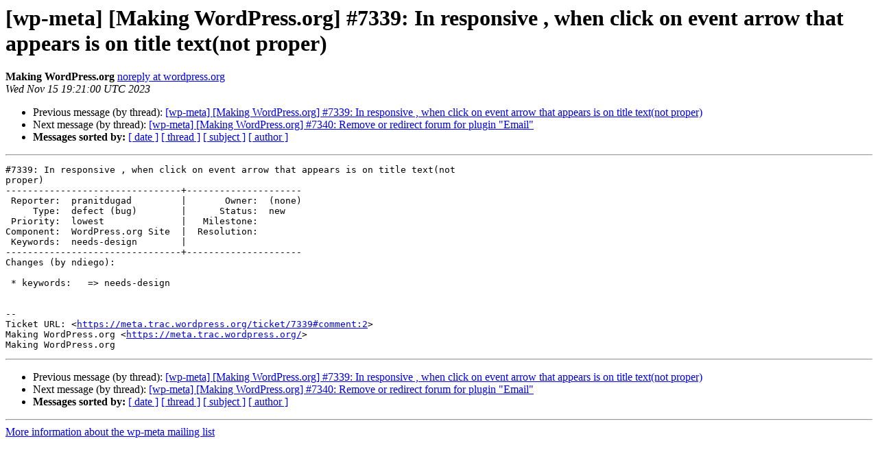

--- FILE ---
content_type: text/html
request_url: https://lists.wordpress.org/pipermail/wp-meta/2023-November/056202.html
body_size: 1119
content:
<!DOCTYPE HTML PUBLIC "-//W3C//DTD HTML 4.01 Transitional//EN">
<HTML>
 <HEAD>
   <TITLE> [wp-meta] [Making WordPress.org] #7339: In responsive , when click on event arrow that appears is on title text(not proper)
   </TITLE>
   <LINK REL="Index" HREF="index.html" >
   <LINK REL="made" HREF="mailto:wp-meta%40lists.wordpress.org?Subject=Re%3A%20%5Bwp-meta%5D%20%5BMaking%20WordPress.org%5D%20%237339%3A%20In%20responsive%20%2C%0A%20when%20click%20on%20event%20arrow%20that%20appears%20is%20on%20title%20text%28not%20proper%29&In-Reply-To=%3C070.a0a5e5816273eed8d272c62c513abf6c%40wordpress.org%3E">
   <META NAME="robots" CONTENT="index,nofollow">
   <style type="text/css">
       pre {
           white-space: pre-wrap;       /* css-2.1, curent FF, Opera, Safari */
           }
   </style>
   <META http-equiv="Content-Type" content="text/html; charset=utf-8">
   <LINK REL="Previous"  HREF="056121.html">
   <LINK REL="Next"  HREF="056123.html">
 </HEAD>
 <BODY BGCOLOR="#ffffff">
   <H1>[wp-meta] [Making WordPress.org] #7339: In responsive , when click on event arrow that appears is on title text(not proper)</H1>
    <B>Making WordPress.org</B> 
    <A HREF="mailto:wp-meta%40lists.wordpress.org?Subject=Re%3A%20%5Bwp-meta%5D%20%5BMaking%20WordPress.org%5D%20%237339%3A%20In%20responsive%20%2C%0A%20when%20click%20on%20event%20arrow%20that%20appears%20is%20on%20title%20text%28not%20proper%29&In-Reply-To=%3C070.a0a5e5816273eed8d272c62c513abf6c%40wordpress.org%3E"
       TITLE="[wp-meta] [Making WordPress.org] #7339: In responsive , when click on event arrow that appears is on title text(not proper)">noreply at wordpress.org
       </A><BR>
    <I>Wed Nov 15 19:21:00 UTC 2023</I>
    <P><UL>
        <LI>Previous message (by thread): <A HREF="056121.html">[wp-meta] [Making WordPress.org] #7339: In responsive , when click on event arrow that appears is on title text(not proper)
</A></li>
        <LI>Next message (by thread): <A HREF="056123.html">[wp-meta] [Making WordPress.org] #7340: Remove or redirect forum for plugin &quot;Email&quot;
</A></li>
         <LI> <B>Messages sorted by:</B> 
              <a href="date.html#56202">[ date ]</a>
              <a href="thread.html#56202">[ thread ]</a>
              <a href="subject.html#56202">[ subject ]</a>
              <a href="author.html#56202">[ author ]</a>
         </LI>
       </UL>
    <HR>  
<!--beginarticle-->
<PRE>#7339: In responsive , when click on event arrow that appears is on title text(not
proper)
--------------------------------+---------------------
 Reporter:  pranitdugad         |       Owner:  (none)
     Type:  defect (bug)        |      Status:  new
 Priority:  lowest              |   Milestone:
Component:  WordPress.org Site  |  Resolution:
 Keywords:  needs-design        |
--------------------------------+---------------------
Changes (by ndiego):

 * keywords:   =&gt; needs-design


-- 
Ticket URL: &lt;<A HREF="https://meta.trac.wordpress.org/ticket/7339#comment:2">https://meta.trac.wordpress.org/ticket/7339#comment:2</A>&gt;
Making WordPress.org &lt;<A HREF="https://meta.trac.wordpress.org/">https://meta.trac.wordpress.org/</A>&gt;
Making WordPress.org
</PRE>







<!--endarticle-->
    <HR>
    <P><UL>
        <!--threads-->
	<LI>Previous message (by thread): <A HREF="056121.html">[wp-meta] [Making WordPress.org] #7339: In responsive , when click on event arrow that appears is on title text(not proper)
</A></li>
	<LI>Next message (by thread): <A HREF="056123.html">[wp-meta] [Making WordPress.org] #7340: Remove or redirect forum for plugin &quot;Email&quot;
</A></li>
         <LI> <B>Messages sorted by:</B> 
              <a href="date.html#56202">[ date ]</a>
              <a href="thread.html#56202">[ thread ]</a>
              <a href="subject.html#56202">[ subject ]</a>
              <a href="author.html#56202">[ author ]</a>
         </LI>
       </UL>

<hr>
<a href="http://lists.wordpress.org/mailman/listinfo/wp-meta">More information about the wp-meta
mailing list</a><br>
</body></html>
